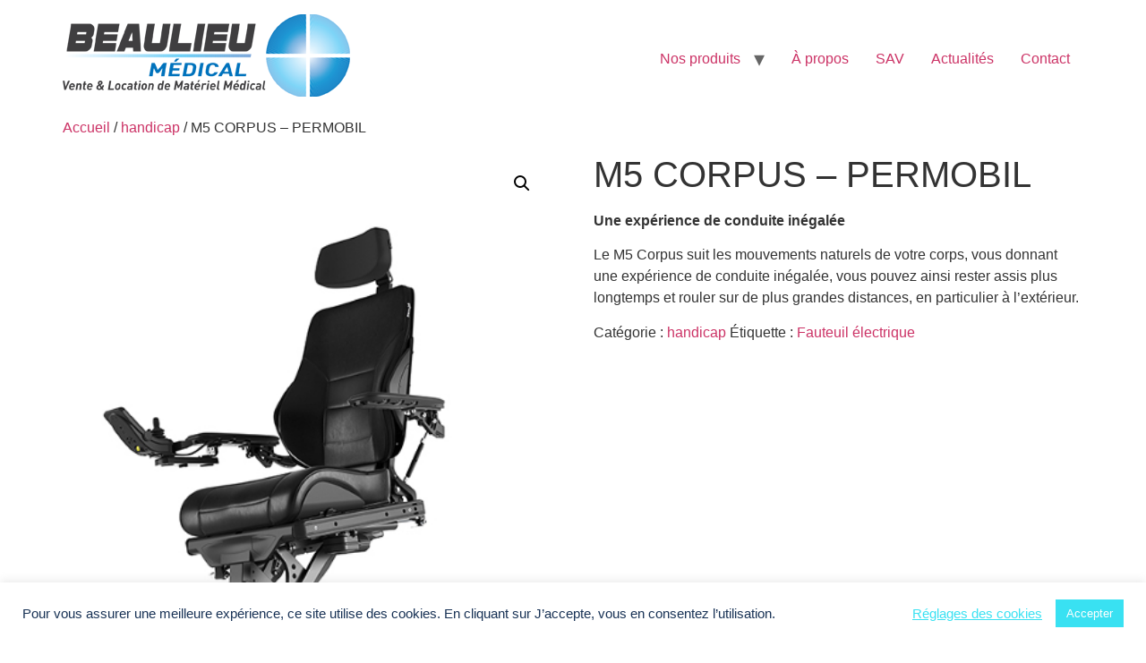

--- FILE ---
content_type: text/html; charset=UTF-8
request_url: https://beaulieu-medical.fr/produit/m5-corpus-permobil/
body_size: 13123
content:
<!doctype html>
<html lang="fr-FR">
<head>
	<meta charset="UTF-8">
	<meta name="viewport" content="width=device-width, initial-scale=1">
	<link rel="profile" href="https://gmpg.org/xfn/11">
	<title>M5 CORPUS &#8211; PERMOBIL &#8211; Beaulieu Médical &#8211; Vente et location de matériel médical à Saint-Etienne et Grenoble</title>
<meta name='robots' content='max-image-preview:large' />
<link rel='dns-prefetch' href='//www.googletagmanager.com' />
<link rel="alternate" type="application/rss+xml" title="Beaulieu Médical - Vente et location de matériel médical à Saint-Etienne et Grenoble &raquo; Flux" href="https://beaulieu-medical.fr/feed/" />
<link rel="alternate" type="application/rss+xml" title="Beaulieu Médical - Vente et location de matériel médical à Saint-Etienne et Grenoble &raquo; Flux des commentaires" href="https://beaulieu-medical.fr/comments/feed/" />
<script>
window._wpemojiSettings = {"baseUrl":"https:\/\/s.w.org\/images\/core\/emoji\/15.0.3\/72x72\/","ext":".png","svgUrl":"https:\/\/s.w.org\/images\/core\/emoji\/15.0.3\/svg\/","svgExt":".svg","source":{"concatemoji":"https:\/\/beaulieu-medical.fr\/wp-includes\/js\/wp-emoji-release.min.js?ver=6.5.7"}};
/*! This file is auto-generated */
!function(i,n){var o,s,e;function c(e){try{var t={supportTests:e,timestamp:(new Date).valueOf()};sessionStorage.setItem(o,JSON.stringify(t))}catch(e){}}function p(e,t,n){e.clearRect(0,0,e.canvas.width,e.canvas.height),e.fillText(t,0,0);var t=new Uint32Array(e.getImageData(0,0,e.canvas.width,e.canvas.height).data),r=(e.clearRect(0,0,e.canvas.width,e.canvas.height),e.fillText(n,0,0),new Uint32Array(e.getImageData(0,0,e.canvas.width,e.canvas.height).data));return t.every(function(e,t){return e===r[t]})}function u(e,t,n){switch(t){case"flag":return n(e,"\ud83c\udff3\ufe0f\u200d\u26a7\ufe0f","\ud83c\udff3\ufe0f\u200b\u26a7\ufe0f")?!1:!n(e,"\ud83c\uddfa\ud83c\uddf3","\ud83c\uddfa\u200b\ud83c\uddf3")&&!n(e,"\ud83c\udff4\udb40\udc67\udb40\udc62\udb40\udc65\udb40\udc6e\udb40\udc67\udb40\udc7f","\ud83c\udff4\u200b\udb40\udc67\u200b\udb40\udc62\u200b\udb40\udc65\u200b\udb40\udc6e\u200b\udb40\udc67\u200b\udb40\udc7f");case"emoji":return!n(e,"\ud83d\udc26\u200d\u2b1b","\ud83d\udc26\u200b\u2b1b")}return!1}function f(e,t,n){var r="undefined"!=typeof WorkerGlobalScope&&self instanceof WorkerGlobalScope?new OffscreenCanvas(300,150):i.createElement("canvas"),a=r.getContext("2d",{willReadFrequently:!0}),o=(a.textBaseline="top",a.font="600 32px Arial",{});return e.forEach(function(e){o[e]=t(a,e,n)}),o}function t(e){var t=i.createElement("script");t.src=e,t.defer=!0,i.head.appendChild(t)}"undefined"!=typeof Promise&&(o="wpEmojiSettingsSupports",s=["flag","emoji"],n.supports={everything:!0,everythingExceptFlag:!0},e=new Promise(function(e){i.addEventListener("DOMContentLoaded",e,{once:!0})}),new Promise(function(t){var n=function(){try{var e=JSON.parse(sessionStorage.getItem(o));if("object"==typeof e&&"number"==typeof e.timestamp&&(new Date).valueOf()<e.timestamp+604800&&"object"==typeof e.supportTests)return e.supportTests}catch(e){}return null}();if(!n){if("undefined"!=typeof Worker&&"undefined"!=typeof OffscreenCanvas&&"undefined"!=typeof URL&&URL.createObjectURL&&"undefined"!=typeof Blob)try{var e="postMessage("+f.toString()+"("+[JSON.stringify(s),u.toString(),p.toString()].join(",")+"));",r=new Blob([e],{type:"text/javascript"}),a=new Worker(URL.createObjectURL(r),{name:"wpTestEmojiSupports"});return void(a.onmessage=function(e){c(n=e.data),a.terminate(),t(n)})}catch(e){}c(n=f(s,u,p))}t(n)}).then(function(e){for(var t in e)n.supports[t]=e[t],n.supports.everything=n.supports.everything&&n.supports[t],"flag"!==t&&(n.supports.everythingExceptFlag=n.supports.everythingExceptFlag&&n.supports[t]);n.supports.everythingExceptFlag=n.supports.everythingExceptFlag&&!n.supports.flag,n.DOMReady=!1,n.readyCallback=function(){n.DOMReady=!0}}).then(function(){return e}).then(function(){var e;n.supports.everything||(n.readyCallback(),(e=n.source||{}).concatemoji?t(e.concatemoji):e.wpemoji&&e.twemoji&&(t(e.twemoji),t(e.wpemoji)))}))}((window,document),window._wpemojiSettings);
</script>
<style id='wp-emoji-styles-inline-css'>

	img.wp-smiley, img.emoji {
		display: inline !important;
		border: none !important;
		box-shadow: none !important;
		height: 1em !important;
		width: 1em !important;
		margin: 0 0.07em !important;
		vertical-align: -0.1em !important;
		background: none !important;
		padding: 0 !important;
	}
</style>
<link rel='stylesheet' id='wp-block-library-css' href='https://beaulieu-medical.fr/wp-includes/css/dist/block-library/style.min.css?ver=6.5.7' media='all' />
<style id='classic-theme-styles-inline-css'>
/*! This file is auto-generated */
.wp-block-button__link{color:#fff;background-color:#32373c;border-radius:9999px;box-shadow:none;text-decoration:none;padding:calc(.667em + 2px) calc(1.333em + 2px);font-size:1.125em}.wp-block-file__button{background:#32373c;color:#fff;text-decoration:none}
</style>
<style id='global-styles-inline-css'>
body{--wp--preset--color--black: #000000;--wp--preset--color--cyan-bluish-gray: #abb8c3;--wp--preset--color--white: #ffffff;--wp--preset--color--pale-pink: #f78da7;--wp--preset--color--vivid-red: #cf2e2e;--wp--preset--color--luminous-vivid-orange: #ff6900;--wp--preset--color--luminous-vivid-amber: #fcb900;--wp--preset--color--light-green-cyan: #7bdcb5;--wp--preset--color--vivid-green-cyan: #00d084;--wp--preset--color--pale-cyan-blue: #8ed1fc;--wp--preset--color--vivid-cyan-blue: #0693e3;--wp--preset--color--vivid-purple: #9b51e0;--wp--preset--gradient--vivid-cyan-blue-to-vivid-purple: linear-gradient(135deg,rgba(6,147,227,1) 0%,rgb(155,81,224) 100%);--wp--preset--gradient--light-green-cyan-to-vivid-green-cyan: linear-gradient(135deg,rgb(122,220,180) 0%,rgb(0,208,130) 100%);--wp--preset--gradient--luminous-vivid-amber-to-luminous-vivid-orange: linear-gradient(135deg,rgba(252,185,0,1) 0%,rgba(255,105,0,1) 100%);--wp--preset--gradient--luminous-vivid-orange-to-vivid-red: linear-gradient(135deg,rgba(255,105,0,1) 0%,rgb(207,46,46) 100%);--wp--preset--gradient--very-light-gray-to-cyan-bluish-gray: linear-gradient(135deg,rgb(238,238,238) 0%,rgb(169,184,195) 100%);--wp--preset--gradient--cool-to-warm-spectrum: linear-gradient(135deg,rgb(74,234,220) 0%,rgb(151,120,209) 20%,rgb(207,42,186) 40%,rgb(238,44,130) 60%,rgb(251,105,98) 80%,rgb(254,248,76) 100%);--wp--preset--gradient--blush-light-purple: linear-gradient(135deg,rgb(255,206,236) 0%,rgb(152,150,240) 100%);--wp--preset--gradient--blush-bordeaux: linear-gradient(135deg,rgb(254,205,165) 0%,rgb(254,45,45) 50%,rgb(107,0,62) 100%);--wp--preset--gradient--luminous-dusk: linear-gradient(135deg,rgb(255,203,112) 0%,rgb(199,81,192) 50%,rgb(65,88,208) 100%);--wp--preset--gradient--pale-ocean: linear-gradient(135deg,rgb(255,245,203) 0%,rgb(182,227,212) 50%,rgb(51,167,181) 100%);--wp--preset--gradient--electric-grass: linear-gradient(135deg,rgb(202,248,128) 0%,rgb(113,206,126) 100%);--wp--preset--gradient--midnight: linear-gradient(135deg,rgb(2,3,129) 0%,rgb(40,116,252) 100%);--wp--preset--font-size--small: 13px;--wp--preset--font-size--medium: 20px;--wp--preset--font-size--large: 36px;--wp--preset--font-size--x-large: 42px;--wp--preset--spacing--20: 0.44rem;--wp--preset--spacing--30: 0.67rem;--wp--preset--spacing--40: 1rem;--wp--preset--spacing--50: 1.5rem;--wp--preset--spacing--60: 2.25rem;--wp--preset--spacing--70: 3.38rem;--wp--preset--spacing--80: 5.06rem;--wp--preset--shadow--natural: 6px 6px 9px rgba(0, 0, 0, 0.2);--wp--preset--shadow--deep: 12px 12px 50px rgba(0, 0, 0, 0.4);--wp--preset--shadow--sharp: 6px 6px 0px rgba(0, 0, 0, 0.2);--wp--preset--shadow--outlined: 6px 6px 0px -3px rgba(255, 255, 255, 1), 6px 6px rgba(0, 0, 0, 1);--wp--preset--shadow--crisp: 6px 6px 0px rgba(0, 0, 0, 1);}:where(.is-layout-flex){gap: 0.5em;}:where(.is-layout-grid){gap: 0.5em;}body .is-layout-flex{display: flex;}body .is-layout-flex{flex-wrap: wrap;align-items: center;}body .is-layout-flex > *{margin: 0;}body .is-layout-grid{display: grid;}body .is-layout-grid > *{margin: 0;}:where(.wp-block-columns.is-layout-flex){gap: 2em;}:where(.wp-block-columns.is-layout-grid){gap: 2em;}:where(.wp-block-post-template.is-layout-flex){gap: 1.25em;}:where(.wp-block-post-template.is-layout-grid){gap: 1.25em;}.has-black-color{color: var(--wp--preset--color--black) !important;}.has-cyan-bluish-gray-color{color: var(--wp--preset--color--cyan-bluish-gray) !important;}.has-white-color{color: var(--wp--preset--color--white) !important;}.has-pale-pink-color{color: var(--wp--preset--color--pale-pink) !important;}.has-vivid-red-color{color: var(--wp--preset--color--vivid-red) !important;}.has-luminous-vivid-orange-color{color: var(--wp--preset--color--luminous-vivid-orange) !important;}.has-luminous-vivid-amber-color{color: var(--wp--preset--color--luminous-vivid-amber) !important;}.has-light-green-cyan-color{color: var(--wp--preset--color--light-green-cyan) !important;}.has-vivid-green-cyan-color{color: var(--wp--preset--color--vivid-green-cyan) !important;}.has-pale-cyan-blue-color{color: var(--wp--preset--color--pale-cyan-blue) !important;}.has-vivid-cyan-blue-color{color: var(--wp--preset--color--vivid-cyan-blue) !important;}.has-vivid-purple-color{color: var(--wp--preset--color--vivid-purple) !important;}.has-black-background-color{background-color: var(--wp--preset--color--black) !important;}.has-cyan-bluish-gray-background-color{background-color: var(--wp--preset--color--cyan-bluish-gray) !important;}.has-white-background-color{background-color: var(--wp--preset--color--white) !important;}.has-pale-pink-background-color{background-color: var(--wp--preset--color--pale-pink) !important;}.has-vivid-red-background-color{background-color: var(--wp--preset--color--vivid-red) !important;}.has-luminous-vivid-orange-background-color{background-color: var(--wp--preset--color--luminous-vivid-orange) !important;}.has-luminous-vivid-amber-background-color{background-color: var(--wp--preset--color--luminous-vivid-amber) !important;}.has-light-green-cyan-background-color{background-color: var(--wp--preset--color--light-green-cyan) !important;}.has-vivid-green-cyan-background-color{background-color: var(--wp--preset--color--vivid-green-cyan) !important;}.has-pale-cyan-blue-background-color{background-color: var(--wp--preset--color--pale-cyan-blue) !important;}.has-vivid-cyan-blue-background-color{background-color: var(--wp--preset--color--vivid-cyan-blue) !important;}.has-vivid-purple-background-color{background-color: var(--wp--preset--color--vivid-purple) !important;}.has-black-border-color{border-color: var(--wp--preset--color--black) !important;}.has-cyan-bluish-gray-border-color{border-color: var(--wp--preset--color--cyan-bluish-gray) !important;}.has-white-border-color{border-color: var(--wp--preset--color--white) !important;}.has-pale-pink-border-color{border-color: var(--wp--preset--color--pale-pink) !important;}.has-vivid-red-border-color{border-color: var(--wp--preset--color--vivid-red) !important;}.has-luminous-vivid-orange-border-color{border-color: var(--wp--preset--color--luminous-vivid-orange) !important;}.has-luminous-vivid-amber-border-color{border-color: var(--wp--preset--color--luminous-vivid-amber) !important;}.has-light-green-cyan-border-color{border-color: var(--wp--preset--color--light-green-cyan) !important;}.has-vivid-green-cyan-border-color{border-color: var(--wp--preset--color--vivid-green-cyan) !important;}.has-pale-cyan-blue-border-color{border-color: var(--wp--preset--color--pale-cyan-blue) !important;}.has-vivid-cyan-blue-border-color{border-color: var(--wp--preset--color--vivid-cyan-blue) !important;}.has-vivid-purple-border-color{border-color: var(--wp--preset--color--vivid-purple) !important;}.has-vivid-cyan-blue-to-vivid-purple-gradient-background{background: var(--wp--preset--gradient--vivid-cyan-blue-to-vivid-purple) !important;}.has-light-green-cyan-to-vivid-green-cyan-gradient-background{background: var(--wp--preset--gradient--light-green-cyan-to-vivid-green-cyan) !important;}.has-luminous-vivid-amber-to-luminous-vivid-orange-gradient-background{background: var(--wp--preset--gradient--luminous-vivid-amber-to-luminous-vivid-orange) !important;}.has-luminous-vivid-orange-to-vivid-red-gradient-background{background: var(--wp--preset--gradient--luminous-vivid-orange-to-vivid-red) !important;}.has-very-light-gray-to-cyan-bluish-gray-gradient-background{background: var(--wp--preset--gradient--very-light-gray-to-cyan-bluish-gray) !important;}.has-cool-to-warm-spectrum-gradient-background{background: var(--wp--preset--gradient--cool-to-warm-spectrum) !important;}.has-blush-light-purple-gradient-background{background: var(--wp--preset--gradient--blush-light-purple) !important;}.has-blush-bordeaux-gradient-background{background: var(--wp--preset--gradient--blush-bordeaux) !important;}.has-luminous-dusk-gradient-background{background: var(--wp--preset--gradient--luminous-dusk) !important;}.has-pale-ocean-gradient-background{background: var(--wp--preset--gradient--pale-ocean) !important;}.has-electric-grass-gradient-background{background: var(--wp--preset--gradient--electric-grass) !important;}.has-midnight-gradient-background{background: var(--wp--preset--gradient--midnight) !important;}.has-small-font-size{font-size: var(--wp--preset--font-size--small) !important;}.has-medium-font-size{font-size: var(--wp--preset--font-size--medium) !important;}.has-large-font-size{font-size: var(--wp--preset--font-size--large) !important;}.has-x-large-font-size{font-size: var(--wp--preset--font-size--x-large) !important;}
.wp-block-navigation a:where(:not(.wp-element-button)){color: inherit;}
:where(.wp-block-post-template.is-layout-flex){gap: 1.25em;}:where(.wp-block-post-template.is-layout-grid){gap: 1.25em;}
:where(.wp-block-columns.is-layout-flex){gap: 2em;}:where(.wp-block-columns.is-layout-grid){gap: 2em;}
.wp-block-pullquote{font-size: 1.5em;line-height: 1.6;}
</style>
<link rel='stylesheet' id='cookie-law-info-css' href='https://beaulieu-medical.fr/wp-content/plugins/cookie-law-info/legacy/public/css/cookie-law-info-public.css?ver=3.2.4' media='all' />
<link rel='stylesheet' id='cookie-law-info-gdpr-css' href='https://beaulieu-medical.fr/wp-content/plugins/cookie-law-info/legacy/public/css/cookie-law-info-gdpr.css?ver=3.2.4' media='all' />
<link rel='stylesheet' id='photoswipe-css' href='https://beaulieu-medical.fr/wp-content/plugins/woocommerce/assets/css/photoswipe/photoswipe.min.css?ver=9.0.3' media='all' />
<link rel='stylesheet' id='photoswipe-default-skin-css' href='https://beaulieu-medical.fr/wp-content/plugins/woocommerce/assets/css/photoswipe/default-skin/default-skin.min.css?ver=9.0.3' media='all' />
<link rel='stylesheet' id='woocommerce-layout-css' href='https://beaulieu-medical.fr/wp-content/plugins/woocommerce/assets/css/woocommerce-layout.css?ver=9.0.3' media='all' />
<link rel='stylesheet' id='woocommerce-smallscreen-css' href='https://beaulieu-medical.fr/wp-content/plugins/woocommerce/assets/css/woocommerce-smallscreen.css?ver=9.0.3' media='only screen and (max-width: 768px)' />
<link rel='stylesheet' id='woocommerce-general-css' href='https://beaulieu-medical.fr/wp-content/plugins/woocommerce/assets/css/woocommerce.css?ver=9.0.3' media='all' />
<style id='woocommerce-inline-inline-css'>
.woocommerce form .form-row .required { visibility: visible; }
</style>
<link rel='stylesheet' id='aws-style-css' href='https://beaulieu-medical.fr/wp-content/plugins/advanced-woo-search/assets/css/common.min.css?ver=3.09' media='all' />
<link rel='stylesheet' id='hello-elementor-css' href='https://beaulieu-medical.fr/wp-content/themes/hello-elementor/style.min.css?ver=3.1.0' media='all' />
<link rel='stylesheet' id='hello-elementor-theme-style-css' href='https://beaulieu-medical.fr/wp-content/themes/hello-elementor/theme.min.css?ver=3.1.0' media='all' />
<link rel='stylesheet' id='hello-elementor-header-footer-css' href='https://beaulieu-medical.fr/wp-content/themes/hello-elementor/header-footer.min.css?ver=3.1.0' media='all' />
<script src="https://beaulieu-medical.fr/wp-includes/js/jquery/jquery.min.js?ver=3.7.1" id="jquery-core-js"></script>
<script src="https://beaulieu-medical.fr/wp-includes/js/jquery/jquery-migrate.min.js?ver=3.4.1" id="jquery-migrate-js"></script>
<script id="cookie-law-info-js-extra">
var Cli_Data = {"nn_cookie_ids":["elementor","cookielawinfo-checkbox-advertisement","_ga","_gid","_gat_gtag_UA_97692190_8"],"cookielist":[],"non_necessary_cookies":{"analytics":["_ga","_gid","_gat_gtag_UA_97692190_8"]},"ccpaEnabled":"","ccpaRegionBased":"","ccpaBarEnabled":"","strictlyEnabled":["necessary","obligatoire"],"ccpaType":"gdpr","js_blocking":"1","custom_integration":"","triggerDomRefresh":"","secure_cookies":""};
var cli_cookiebar_settings = {"animate_speed_hide":"500","animate_speed_show":"500","background":"#FFF","border":"#b1a6a6c2","border_on":"","button_1_button_colour":"#39e1f2","button_1_button_hover":"#2eb4c2","button_1_link_colour":"#fff","button_1_as_button":"1","button_1_new_win":"","button_2_button_colour":"#333","button_2_button_hover":"#292929","button_2_link_colour":"#444","button_2_as_button":"","button_2_hidebar":"","button_3_button_colour":"#dedfe0","button_3_button_hover":"#b2b2b3","button_3_link_colour":"#39e1f2","button_3_as_button":"1","button_3_new_win":"","button_4_button_colour":"#dedfe0","button_4_button_hover":"#b2b2b3","button_4_link_colour":"#39e1f2","button_4_as_button":"","button_7_button_colour":"#39e1f2","button_7_button_hover":"#2eb4c2","button_7_link_colour":"#fff","button_7_as_button":"1","button_7_new_win":"","font_family":"inherit","header_fix":"","notify_animate_hide":"1","notify_animate_show":"","notify_div_id":"#cookie-law-info-bar","notify_position_horizontal":"right","notify_position_vertical":"bottom","scroll_close":"","scroll_close_reload":"","accept_close_reload":"","reject_close_reload":"","showagain_tab":"","showagain_background":"#fff","showagain_border":"#000","showagain_div_id":"#cookie-law-info-again","showagain_x_position":"100px","text":"#183255","show_once_yn":"","show_once":"10000","logging_on":"","as_popup":"","popup_overlay":"1","bar_heading_text":"","cookie_bar_as":"banner","popup_showagain_position":"bottom-right","widget_position":"left"};
var log_object = {"ajax_url":"https:\/\/beaulieu-medical.fr\/wp-admin\/admin-ajax.php"};
</script>
<script src="https://beaulieu-medical.fr/wp-content/plugins/cookie-law-info/legacy/public/js/cookie-law-info-public.js?ver=3.2.4" id="cookie-law-info-js"></script>
<script src="https://beaulieu-medical.fr/wp-content/plugins/woocommerce/assets/js/jquery-blockui/jquery.blockUI.min.js?ver=2.7.0-wc.9.0.3" id="jquery-blockui-js" defer data-wp-strategy="defer"></script>
<script id="wc-add-to-cart-js-extra">
var wc_add_to_cart_params = {"ajax_url":"\/wp-admin\/admin-ajax.php","wc_ajax_url":"\/?wc-ajax=%%endpoint%%","i18n_view_cart":"Voir le panier","cart_url":"https:\/\/beaulieu-medical.fr","is_cart":"","cart_redirect_after_add":"no"};
</script>
<script src="https://beaulieu-medical.fr/wp-content/plugins/woocommerce/assets/js/frontend/add-to-cart.min.js?ver=9.0.3" id="wc-add-to-cart-js" defer data-wp-strategy="defer"></script>
<script src="https://beaulieu-medical.fr/wp-content/plugins/woocommerce/assets/js/zoom/jquery.zoom.min.js?ver=1.7.21-wc.9.0.3" id="zoom-js" defer data-wp-strategy="defer"></script>
<script src="https://beaulieu-medical.fr/wp-content/plugins/woocommerce/assets/js/flexslider/jquery.flexslider.min.js?ver=2.7.2-wc.9.0.3" id="flexslider-js" defer data-wp-strategy="defer"></script>
<script src="https://beaulieu-medical.fr/wp-content/plugins/woocommerce/assets/js/photoswipe/photoswipe.min.js?ver=4.1.1-wc.9.0.3" id="photoswipe-js" defer data-wp-strategy="defer"></script>
<script src="https://beaulieu-medical.fr/wp-content/plugins/woocommerce/assets/js/photoswipe/photoswipe-ui-default.min.js?ver=4.1.1-wc.9.0.3" id="photoswipe-ui-default-js" defer data-wp-strategy="defer"></script>
<script id="wc-single-product-js-extra">
var wc_single_product_params = {"i18n_required_rating_text":"Veuillez s\u00e9lectionner une note","review_rating_required":"yes","flexslider":{"rtl":false,"animation":"slide","smoothHeight":true,"directionNav":false,"controlNav":"thumbnails","slideshow":false,"animationSpeed":500,"animationLoop":false,"allowOneSlide":false},"zoom_enabled":"1","zoom_options":[],"photoswipe_enabled":"1","photoswipe_options":{"shareEl":false,"closeOnScroll":false,"history":false,"hideAnimationDuration":0,"showAnimationDuration":0},"flexslider_enabled":"1"};
</script>
<script src="https://beaulieu-medical.fr/wp-content/plugins/woocommerce/assets/js/frontend/single-product.min.js?ver=9.0.3" id="wc-single-product-js" defer data-wp-strategy="defer"></script>
<script src="https://beaulieu-medical.fr/wp-content/plugins/woocommerce/assets/js/js-cookie/js.cookie.min.js?ver=2.1.4-wc.9.0.3" id="js-cookie-js" defer data-wp-strategy="defer"></script>
<script id="woocommerce-js-extra">
var woocommerce_params = {"ajax_url":"\/wp-admin\/admin-ajax.php","wc_ajax_url":"\/?wc-ajax=%%endpoint%%"};
</script>
<script src="https://beaulieu-medical.fr/wp-content/plugins/woocommerce/assets/js/frontend/woocommerce.min.js?ver=9.0.3" id="woocommerce-js" defer data-wp-strategy="defer"></script>

<!-- Extrait de code de la balise Google (gtag.js) ajouté par Site Kit -->

<!-- Extrait Google Analytics ajouté par Site Kit -->
<script src="https://www.googletagmanager.com/gtag/js?id=G-Q1HENT0B49" id="google_gtagjs-js" async></script>
<script id="google_gtagjs-js-after">
window.dataLayer = window.dataLayer || [];function gtag(){dataLayer.push(arguments);}
gtag("set","linker",{"domains":["beaulieu-medical.fr"]});
gtag("js", new Date());
gtag("set", "developer_id.dZTNiMT", true);
gtag("config", "G-Q1HENT0B49");
</script>

<!-- Extrait de code de la balise Google de fin (gtag.js) ajouté par Site Kit -->
<link rel="https://api.w.org/" href="https://beaulieu-medical.fr/wp-json/" /><link rel="alternate" type="application/json" href="https://beaulieu-medical.fr/wp-json/wp/v2/product/916" /><link rel="EditURI" type="application/rsd+xml" title="RSD" href="https://beaulieu-medical.fr/xmlrpc.php?rsd" />
<meta name="generator" content="WordPress 6.5.7" />
<meta name="generator" content="WooCommerce 9.0.3" />
<link rel="canonical" href="https://beaulieu-medical.fr/produit/m5-corpus-permobil/" />
<link rel='shortlink' href='https://beaulieu-medical.fr/?p=916' />
<link rel="alternate" type="application/json+oembed" href="https://beaulieu-medical.fr/wp-json/oembed/1.0/embed?url=https%3A%2F%2Fbeaulieu-medical.fr%2Fproduit%2Fm5-corpus-permobil%2F" />
<link rel="alternate" type="text/xml+oembed" href="https://beaulieu-medical.fr/wp-json/oembed/1.0/embed?url=https%3A%2F%2Fbeaulieu-medical.fr%2Fproduit%2Fm5-corpus-permobil%2F&#038;format=xml" />
<meta name="generator" content="Site Kit by Google 1.129.1" /><meta name="description" content="Une expérience de conduite inégalée

Le M5 Corpus suit les mouvements naturels de votre corps, vous donnant une expérience de conduite inégalée, vous pouvez ainsi rester assis plus longtemps et rouler sur de plus grandes distances, en particulier à l’extérieur.">
	<noscript><style>.woocommerce-product-gallery{ opacity: 1 !important; }</style></noscript>
	<meta name="generator" content="Elementor 3.29.2; features: additional_custom_breakpoints, e_local_google_fonts; settings: css_print_method-external, google_font-enabled, font_display-auto">
			<style>
				.e-con.e-parent:nth-of-type(n+4):not(.e-lazyloaded):not(.e-no-lazyload),
				.e-con.e-parent:nth-of-type(n+4):not(.e-lazyloaded):not(.e-no-lazyload) * {
					background-image: none !important;
				}
				@media screen and (max-height: 1024px) {
					.e-con.e-parent:nth-of-type(n+3):not(.e-lazyloaded):not(.e-no-lazyload),
					.e-con.e-parent:nth-of-type(n+3):not(.e-lazyloaded):not(.e-no-lazyload) * {
						background-image: none !important;
					}
				}
				@media screen and (max-height: 640px) {
					.e-con.e-parent:nth-of-type(n+2):not(.e-lazyloaded):not(.e-no-lazyload),
					.e-con.e-parent:nth-of-type(n+2):not(.e-lazyloaded):not(.e-no-lazyload) * {
						background-image: none !important;
					}
				}
			</style>
			<link rel="icon" href="https://beaulieu-medical.fr/wp-content/uploads/2020/06/logo-beaulieu-medical-e1592913512296-64x63.png" sizes="32x32" />
<link rel="icon" href="https://beaulieu-medical.fr/wp-content/uploads/2020/06/logo-beaulieu-medical-e1592913512296.png" sizes="192x192" />
<link rel="apple-touch-icon" href="https://beaulieu-medical.fr/wp-content/uploads/2020/06/logo-beaulieu-medical-e1592913512296.png" />
<meta name="msapplication-TileImage" content="https://beaulieu-medical.fr/wp-content/uploads/2020/06/logo-beaulieu-medical-e1592913512296.png" />
</head>
<body class="product-template-default single single-product postid-916 wp-custom-logo theme-hello-elementor woocommerce woocommerce-page woocommerce-no-js elementor-default elementor-kit-197">


<a class="skip-link screen-reader-text" href="#content">Aller au contenu</a>


<header id="site-header" class="site-header">

	<div class="site-branding">
		<a href="https://beaulieu-medical.fr/" class="custom-logo-link" rel="home"><img width="321" height="92" src="https://beaulieu-medical.fr/wp-content/uploads/2019/12/cropped-logo-beaulieu-medical.png" class="custom-logo" alt="Beaulieu Médical &#8211; Vente et location de matériel médical à Saint-Etienne et Grenoble" decoding="async" srcset="https://beaulieu-medical.fr/wp-content/uploads/2019/12/cropped-logo-beaulieu-medical.png 321w, https://beaulieu-medical.fr/wp-content/uploads/2019/12/cropped-logo-beaulieu-medical-64x18.png 64w, https://beaulieu-medical.fr/wp-content/uploads/2019/12/cropped-logo-beaulieu-medical-300x86.png 300w" sizes="(max-width: 321px) 100vw, 321px" /></a>	</div>

			<nav class="site-navigation" aria-label="Main menu">
			<ul id="menu-menu-1" class="menu"><li id="menu-item-174" class="menu-item menu-item-type-custom menu-item-object-custom menu-item-has-children menu-item-174"><a href="#">Nos produits</a>
<ul class="sub-menu">
	<li id="menu-item-1038" class="menu-item menu-item-type-post_type menu-item-object-page menu-item-1038"><a href="https://beaulieu-medical.fr/nos-produits/handicap/">Handicap</a></li>
	<li id="menu-item-433" class="menu-item menu-item-type-post_type menu-item-object-page menu-item-433"><a href="https://beaulieu-medical.fr/nos-produits/professionnel/">Professionnel</a></li>
	<li id="menu-item-446" class="menu-item menu-item-type-post_type menu-item-object-page menu-item-446"><a href="https://beaulieu-medical.fr/nos-produits/vie-quotidienne/">Vie quotidienne</a></li>
	<li id="menu-item-463" class="menu-item menu-item-type-post_type menu-item-object-page menu-item-463"><a href="https://beaulieu-medical.fr/nos-produits/location-materiel-medical/">Location matériel medical</a></li>
	<li id="menu-item-555" class="menu-item menu-item-type-post_type menu-item-object-page menu-item-555"><a href="https://beaulieu-medical.fr/nos-produits/orthopedie/">Orthopédie</a></li>
</ul>
</li>
<li id="menu-item-36" class="menu-item menu-item-type-post_type menu-item-object-page menu-item-36"><a href="https://beaulieu-medical.fr/a-propos/">À propos</a></li>
<li id="menu-item-157" class="menu-item menu-item-type-post_type menu-item-object-page menu-item-157"><a href="https://beaulieu-medical.fr/sav/">SAV</a></li>
<li id="menu-item-35" class="menu-item menu-item-type-post_type menu-item-object-page menu-item-35"><a href="https://beaulieu-medical.fr/actualites/">Actualités</a></li>
<li id="menu-item-34" class="menu-item menu-item-type-post_type menu-item-object-page menu-item-34"><a href="https://beaulieu-medical.fr/contact/">Contact</a></li>
</ul>		</nav>
	</header>

	<div id="primary" class="content-area"><main id="main" class="site-main" role="main"><nav class="woocommerce-breadcrumb" aria-label="Breadcrumb"><a href="https://beaulieu-medical.fr">Accueil</a>&nbsp;&#47;&nbsp;<a href="https://beaulieu-medical.fr/categorie-produit/handicap/">handicap</a>&nbsp;&#47;&nbsp;M5 CORPUS &#8211; PERMOBIL</nav>
					
			<div class="woocommerce-notices-wrapper"></div><div id="product-916" class="product type-product post-916 status-publish first instock product_cat-handicap product_tag-fauteuil-electrique has-post-thumbnail shipping-taxable product-type-simple">

	<div class="woocommerce-product-gallery woocommerce-product-gallery--with-images woocommerce-product-gallery--columns-4 images" data-columns="4" style="opacity: 0; transition: opacity .25s ease-in-out;">
	<div class="woocommerce-product-gallery__wrapper">
		<div data-thumb="https://beaulieu-medical.fr/wp-content/uploads/2020/04/M5-corpus-fauteuil-electrique-100x100.png" data-thumb-alt="" class="woocommerce-product-gallery__image"><a href="https://beaulieu-medical.fr/wp-content/uploads/2020/04/M5-corpus-fauteuil-electrique.png"><img fetchpriority="high" width="404" height="568" src="https://beaulieu-medical.fr/wp-content/uploads/2020/04/M5-corpus-fauteuil-electrique.png" class="wp-post-image" alt="" title="M5 corpus-fauteuil electrique" data-caption="" data-src="https://beaulieu-medical.fr/wp-content/uploads/2020/04/M5-corpus-fauteuil-electrique.png" data-large_image="https://beaulieu-medical.fr/wp-content/uploads/2020/04/M5-corpus-fauteuil-electrique.png" data-large_image_width="404" data-large_image_height="568" decoding="async" srcset="https://beaulieu-medical.fr/wp-content/uploads/2020/04/M5-corpus-fauteuil-electrique.png 404w, https://beaulieu-medical.fr/wp-content/uploads/2020/04/M5-corpus-fauteuil-electrique-64x90.png 64w, https://beaulieu-medical.fr/wp-content/uploads/2020/04/M5-corpus-fauteuil-electrique-213x300.png 213w" sizes="(max-width: 404px) 100vw, 404px" /></a></div>	</div>
</div>

	<div class="summary entry-summary">
		<h1 class="product_title entry-title">M5 CORPUS &#8211; PERMOBIL</h1><p class="price"></p>
<div class="woocommerce-product-details__short-description">
	<p><strong>Une expérience de conduite inégalée</strong></p>
<p>Le M5 Corpus suit les mouvements naturels de votre corps, vous donnant une expérience de conduite inégalée, vous pouvez ainsi rester assis plus longtemps et rouler sur de plus grandes distances, en particulier à l’extérieur.</p>
</div>
<div class="product_meta">

	
	
	<span class="posted_in">Catégorie : <a href="https://beaulieu-medical.fr/categorie-produit/handicap/" rel="tag">handicap</a></span>
	<span class="tagged_as">Étiquette : <a href="https://beaulieu-medical.fr/etiquette-produit/fauteuil-electrique/" rel="tag">Fauteuil électrique</a></span>
	
</div>
	</div>

	
	<div class="woocommerce-tabs wc-tabs-wrapper">
		<ul class="tabs wc-tabs" role="tablist">
							<li class="description_tab" id="tab-title-description" role="tab" aria-controls="tab-description">
					<a href="#tab-description">
						Description					</a>
				</li>
					</ul>
					<div class="woocommerce-Tabs-panel woocommerce-Tabs-panel--description panel entry-content wc-tab" id="tab-description" role="tabpanel" aria-labelledby="tab-title-description">
				
	<h2>Description</h2>

<div class="elementor-element elementor-element-a897523 elementor-widget elementor-widget-text-editor" data-id="a897523" data-element_type="widget" data-widget_type="text-editor.default">
<div class="elementor-widget-container">
<div class="elementor-text-editor elementor-clearfix">
<h3><strong>Une expérience de conduite inégalée</strong></h3>
</div>
</div>
</div>
<div class="elementor-element elementor-element-e703c89 elementor-widget elementor-widget-text-editor" data-id="e703c89" data-element_type="widget" data-widget_type="text-editor.default">
<div class="elementor-widget-container">
<div class="elementor-text-editor elementor-clearfix">
<p>Le M5 Corpus suit les mouvements naturels de votre corps, vous donnant une expérience de conduite inégalée, vous pouvez ainsi rester assis plus longtemps et rouler sur de plus grandes distances, en particulier à l’extérieur.</p>
</div>
<p>Avec les suspensions <em>Agile </em>sur chacune des roues, il établit de nouvelles normes de confort pour les fauteuils roulants à 6 roues, apportant stabilité et adhérence dans les pentes comme sur un sol irrégulier. Cette stabilité signifie que vous pouvez conduire tout en étant lifté au maximum.<br />
Le système d’assise Corpus est entièrement personnalisable et prévu pour aider à réduire le risque de développer des escarres. Avec la possibilité de combiner cinq fonctions d’assise électriques, couplées avec trois mémoires d’assise programmables, votre confort et votre bien-être sont assurés.<br />
Le confort de conduite exceptionnel du M5 vous offre plus de possibilités, surtout à l’extérieur, afin que vous puissiez oser de nouvelles expériences en toute confiance.<br />
Notre dernier manipulateur intègre infrarouge en standard et BLUETOOTH® en option, ce qui signifie que vous pouvez vous connecter à votre téléphone mobile, contrôler votre tablette ou votre PC et même vous connecter à votre environnement, par exemple contrôler le téléviseur ou allumer ou éteindre les lumières.</p>
</div>
</div>
			</div>
		
			</div>


	<section class="related products">

					<h2>Produits similaires</h2>
				
		<ul class="products columns-4">

			
					<li class="product type-product post-942 status-publish first instock product_cat-handicap product_tag-motorisation has-post-thumbnail shipping-taxable product-type-simple">
	<a href="https://beaulieu-medical.fr/produit/smartdrive-mx2-permobil/" class="woocommerce-LoopProduct-link woocommerce-loop-product__link"><img width="300" height="300" src="https://beaulieu-medical.fr/wp-content/uploads/2020/04/SMARTDRIVE-MX2-MOTORISATION-FAUTEUIL-ROULANT-300x300.jpg" class="attachment-woocommerce_thumbnail size-woocommerce_thumbnail" alt="" decoding="async" srcset="https://beaulieu-medical.fr/wp-content/uploads/2020/04/SMARTDRIVE-MX2-MOTORISATION-FAUTEUIL-ROULANT-300x300.jpg 300w, https://beaulieu-medical.fr/wp-content/uploads/2020/04/SMARTDRIVE-MX2-MOTORISATION-FAUTEUIL-ROULANT-100x100.jpg 100w, https://beaulieu-medical.fr/wp-content/uploads/2020/04/SMARTDRIVE-MX2-MOTORISATION-FAUTEUIL-ROULANT-64x64.jpg 64w, https://beaulieu-medical.fr/wp-content/uploads/2020/04/SMARTDRIVE-MX2-MOTORISATION-FAUTEUIL-ROULANT-150x150.jpg 150w, https://beaulieu-medical.fr/wp-content/uploads/2020/04/SMARTDRIVE-MX2-MOTORISATION-FAUTEUIL-ROULANT.jpg 600w" sizes="(max-width: 300px) 100vw, 300px" /><h2 class="woocommerce-loop-product__title">SMARTDRIVE MX2 &#8211; PERMOBIL</h2>
</a><a href="https://beaulieu-medical.fr/produit/smartdrive-mx2-permobil/" aria-describedby="woocommerce_loop_add_to_cart_link_describedby_942" data-quantity="1" class="button product_type_simple" data-product_id="942" data-product_sku="" aria-label="En savoir plus sur &ldquo;SMARTDRIVE MX2 - PERMOBIL&rdquo;" rel="nofollow">Lire la suite</a><span id="woocommerce_loop_add_to_cart_link_describedby_942" class="screen-reader-text">
	</span>
</li>

			
					<li class="product type-product post-938 status-publish instock product_cat-handicap product_tag-motorisation has-post-thumbnail shipping-taxable product-type-simple">
	<a href="https://beaulieu-medical.fr/produit/viamobil-alber-invacare/" class="woocommerce-LoopProduct-link woocommerce-loop-product__link"><img width="300" height="300" src="https://beaulieu-medical.fr/wp-content/uploads/2020/03/BEAULIEU-MEDICAL-Dispositif-assistance-électrique-à-la-tierce-personne-300x300.jpg" class="attachment-woocommerce_thumbnail size-woocommerce_thumbnail" alt="" decoding="async" srcset="https://beaulieu-medical.fr/wp-content/uploads/2020/03/BEAULIEU-MEDICAL-Dispositif-assistance-électrique-à-la-tierce-personne-300x300.jpg 300w, https://beaulieu-medical.fr/wp-content/uploads/2020/03/BEAULIEU-MEDICAL-Dispositif-assistance-électrique-à-la-tierce-personne-100x100.jpg 100w, https://beaulieu-medical.fr/wp-content/uploads/2020/03/BEAULIEU-MEDICAL-Dispositif-assistance-électrique-à-la-tierce-personne-64x64.jpg 64w, https://beaulieu-medical.fr/wp-content/uploads/2020/03/BEAULIEU-MEDICAL-Dispositif-assistance-électrique-à-la-tierce-personne-150x150.jpg 150w, https://beaulieu-medical.fr/wp-content/uploads/2020/03/BEAULIEU-MEDICAL-Dispositif-assistance-électrique-à-la-tierce-personne.jpg 560w" sizes="(max-width: 300px) 100vw, 300px" /><h2 class="woocommerce-loop-product__title">VIAMOBIL ALBER &#8211; INVACARE</h2>
</a><a href="https://beaulieu-medical.fr/produit/viamobil-alber-invacare/" aria-describedby="woocommerce_loop_add_to_cart_link_describedby_938" data-quantity="1" class="button product_type_simple" data-product_id="938" data-product_sku="" aria-label="En savoir plus sur &ldquo;VIAMOBIL ALBER - INVACARE&rdquo;" rel="nofollow">Lire la suite</a><span id="woocommerce_loop_add_to_cart_link_describedby_938" class="screen-reader-text">
	</span>
</li>

			
					<li class="product type-product post-930 status-publish instock product_cat-handicap product_tag-fauteuil-manuel has-post-thumbnail shipping-taxable product-type-simple">
	<a href="https://beaulieu-medical.fr/produit/helium-quickie/" class="woocommerce-LoopProduct-link woocommerce-loop-product__link"><img width="300" height="300" src="https://beaulieu-medical.fr/wp-content/uploads/2020/03/www.sunrisemedical.fr-2424313796956376-300x300.jpg" class="attachment-woocommerce_thumbnail size-woocommerce_thumbnail" alt="" decoding="async" srcset="https://beaulieu-medical.fr/wp-content/uploads/2020/03/www.sunrisemedical.fr-2424313796956376-300x300.jpg 300w, https://beaulieu-medical.fr/wp-content/uploads/2020/03/www.sunrisemedical.fr-2424313796956376-100x100.jpg 100w, https://beaulieu-medical.fr/wp-content/uploads/2020/03/www.sunrisemedical.fr-2424313796956376-600x600.jpg 600w, https://beaulieu-medical.fr/wp-content/uploads/2020/03/www.sunrisemedical.fr-2424313796956376-64x64.jpg 64w, https://beaulieu-medical.fr/wp-content/uploads/2020/03/www.sunrisemedical.fr-2424313796956376-150x150.jpg 150w, https://beaulieu-medical.fr/wp-content/uploads/2020/03/www.sunrisemedical.fr-2424313796956376.jpg 765w" sizes="(max-width: 300px) 100vw, 300px" /><h2 class="woocommerce-loop-product__title">HELIUM &#8211; QUICKIE</h2>
</a><a href="https://beaulieu-medical.fr/produit/helium-quickie/" aria-describedby="woocommerce_loop_add_to_cart_link_describedby_930" data-quantity="1" class="button product_type_simple" data-product_id="930" data-product_sku="" aria-label="En savoir plus sur &ldquo;HELIUM - QUICKIE&rdquo;" rel="nofollow">Lire la suite</a><span id="woocommerce_loop_add_to_cart_link_describedby_930" class="screen-reader-text">
	</span>
</li>

			
					<li class="product type-product post-918 status-publish last instock product_cat-handicap product_tag-fauteuil-electrique has-post-thumbnail shipping-taxable product-type-simple">
	<a href="https://beaulieu-medical.fr/produit/m3-corpus-permobil/" class="woocommerce-LoopProduct-link woocommerce-loop-product__link"><img width="300" height="300" src="https://beaulieu-medical.fr/wp-content/uploads/2020/03/unnamed-300x300.jpg" class="attachment-woocommerce_thumbnail size-woocommerce_thumbnail" alt="" decoding="async" srcset="https://beaulieu-medical.fr/wp-content/uploads/2020/03/unnamed-300x300.jpg 300w, https://beaulieu-medical.fr/wp-content/uploads/2020/03/unnamed-100x100.jpg 100w, https://beaulieu-medical.fr/wp-content/uploads/2020/03/unnamed-64x64.jpg 64w, https://beaulieu-medical.fr/wp-content/uploads/2020/03/unnamed-150x150.jpg 150w, https://beaulieu-medical.fr/wp-content/uploads/2020/03/unnamed.jpg 511w" sizes="(max-width: 300px) 100vw, 300px" /><h2 class="woocommerce-loop-product__title">M3 CORPUS &#8211; PERMOBIL</h2>
</a><a href="https://beaulieu-medical.fr/produit/m3-corpus-permobil/" aria-describedby="woocommerce_loop_add_to_cart_link_describedby_918" data-quantity="1" class="button product_type_simple" data-product_id="918" data-product_sku="" aria-label="En savoir plus sur &ldquo;M3 CORPUS - PERMOBIL&rdquo;" rel="nofollow">Lire la suite</a><span id="woocommerce_loop_add_to_cart_link_describedby_918" class="screen-reader-text">
	</span>
</li>

			
		</ul>

	</section>
	</div>


		
	</main></div>
	
<footer id="site-footer" class="site-footer">
	</footer>

<!--googleoff: all--><div id="cookie-law-info-bar" data-nosnippet="true"><span><div class="cli-bar-container cli-style-v2"><div class="cli-bar-message">Pour vous assurer une meilleure expérience, ce site utilise des cookies. En cliquant sur J’accepte, vous en consentez l’utilisation.</div><div class="cli-bar-btn_container"><a role='button' class="cli_settings_button" style="margin:10px 10px 10px 10px">Réglages des cookies</a><a role='button' data-cli_action="accept" id="cookie_action_close_header" class="medium cli-plugin-button cli-plugin-main-button cookie_action_close_header cli_action_button wt-cli-accept-btn">Accepter</a></div></div></span></div><div id="cookie-law-info-again" data-nosnippet="true"><span id="cookie_hdr_showagain">Manage consent</span></div><div class="cli-modal" data-nosnippet="true" id="cliSettingsPopup" tabindex="-1" role="dialog" aria-labelledby="cliSettingsPopup" aria-hidden="true">
  <div class="cli-modal-dialog" role="document">
	<div class="cli-modal-content cli-bar-popup">
		  <button type="button" class="cli-modal-close" id="cliModalClose">
			<svg class="" viewBox="0 0 24 24"><path d="M19 6.41l-1.41-1.41-5.59 5.59-5.59-5.59-1.41 1.41 5.59 5.59-5.59 5.59 1.41 1.41 5.59-5.59 5.59 5.59 1.41-1.41-5.59-5.59z"></path><path d="M0 0h24v24h-24z" fill="none"></path></svg>
			<span class="wt-cli-sr-only">Fermer</span>
		  </button>
		  <div class="cli-modal-body">
			<div class="cli-container-fluid cli-tab-container">
	<div class="cli-row">
		<div class="cli-col-12 cli-align-items-stretch cli-px-0">
			<div class="cli-privacy-overview">
				<h4>Aperçu de la confidentialité</h4>				<div class="cli-privacy-content">
					<div class="cli-privacy-content-text">Ce site Web utilise des cookies pour améliorer votre expérience pendant que vous naviguez sur le site Web. Parmi ceux-ci, les cookies classés comme nécessaires sont stockés sur votre navigateur car ils sont essentiels au fonctionnement des fonctionnalités de base du site Web. Nous utilisons également des cookies tiers qui nous aident à analyser et à comprendre comment vous utilisez ce site Web. Ces cookies ne seront stockés dans votre navigateur qu'avec votre consentement. Vous avez également la possibilité de désactiver ces cookies. Mais la désactivation de certains de ces cookies peut affecter votre expérience de navigation.</div>
				</div>
				<a class="cli-privacy-readmore" aria-label="Voir plus" role="button" data-readmore-text="Voir plus" data-readless-text="Voir moins"></a>			</div>
		</div>
		<div class="cli-col-12 cli-align-items-stretch cli-px-0 cli-tab-section-container">
												<div class="cli-tab-section">
						<div class="cli-tab-header">
							<a role="button" tabindex="0" class="cli-nav-link cli-settings-mobile" data-target="fonctionnel" data-toggle="cli-toggle-tab">
								Fonctionnel							</a>
															<div class="cli-switch">
									<input type="checkbox" id="wt-cli-checkbox-fonctionnel" class="cli-user-preference-checkbox"  data-id="checkbox-fonctionnel" />
									<label for="wt-cli-checkbox-fonctionnel" class="cli-slider" data-cli-enable="Activé" data-cli-disable="Désactivé"><span class="wt-cli-sr-only">Fonctionnel</span></label>
								</div>
													</div>
						<div class="cli-tab-content">
							<div class="cli-tab-pane cli-fade" data-id="fonctionnel">
								<div class="wt-cli-cookie-description">
									Functional cookies help to perform certain functionalities like sharing the content of the website on social media platforms, collect feedbacks, and other third-party features.
								</div>
							</div>
						</div>
					</div>
																	<div class="cli-tab-section">
						<div class="cli-tab-header">
							<a role="button" tabindex="0" class="cli-nav-link cli-settings-mobile" data-target="performance" data-toggle="cli-toggle-tab">
								Performance							</a>
															<div class="cli-switch">
									<input type="checkbox" id="wt-cli-checkbox-performance" class="cli-user-preference-checkbox"  data-id="checkbox-performance" />
									<label for="wt-cli-checkbox-performance" class="cli-slider" data-cli-enable="Activé" data-cli-disable="Désactivé"><span class="wt-cli-sr-only">Performance</span></label>
								</div>
													</div>
						<div class="cli-tab-content">
							<div class="cli-tab-pane cli-fade" data-id="performance">
								<div class="wt-cli-cookie-description">
									Performance cookies are used to understand and analyze the key performance indexes of the website which helps in delivering a better user experience for the visitors.
								</div>
							</div>
						</div>
					</div>
																	<div class="cli-tab-section">
						<div class="cli-tab-header">
							<a role="button" tabindex="0" class="cli-nav-link cli-settings-mobile" data-target="analytics" data-toggle="cli-toggle-tab">
								Analytics							</a>
															<div class="cli-switch">
									<input type="checkbox" id="wt-cli-checkbox-analytics" class="cli-user-preference-checkbox"  data-id="checkbox-analytics" />
									<label for="wt-cli-checkbox-analytics" class="cli-slider" data-cli-enable="Activé" data-cli-disable="Désactivé"><span class="wt-cli-sr-only">Analytics</span></label>
								</div>
													</div>
						<div class="cli-tab-content">
							<div class="cli-tab-pane cli-fade" data-id="analytics">
								<div class="wt-cli-cookie-description">
									Analytical cookies are used to understand how visitors interact with the website. These cookies help provide information on metrics the number of visitors, bounce rate, traffic source, etc.
<table class="cookielawinfo-row-cat-table cookielawinfo-winter"><thead><tr><th class="cookielawinfo-column-1">Cookie</th><th class="cookielawinfo-column-3">Durée</th><th class="cookielawinfo-column-4">Description</th></tr></thead><tbody><tr class="cookielawinfo-row"><td class="cookielawinfo-column-1">_ga</td><td class="cookielawinfo-column-3">2 years</td><td class="cookielawinfo-column-4">The _ga cookie, installed by Google Analytics, calculates visitor, session and campaign data and also keeps track of site usage for the site's analytics report. The cookie stores information anonymously and assigns a randomly generated number to recognize unique visitors.</td></tr><tr class="cookielawinfo-row"><td class="cookielawinfo-column-1">_gat_gtag_UA_97692190_8</td><td class="cookielawinfo-column-3">1 minute</td><td class="cookielawinfo-column-4">Set by Google to distinguish users.</td></tr><tr class="cookielawinfo-row"><td class="cookielawinfo-column-1">_gid</td><td class="cookielawinfo-column-3">1 day</td><td class="cookielawinfo-column-4">Installed by Google Analytics, _gid cookie stores information on how visitors use a website, while also creating an analytics report of the website's performance. Some of the data that are collected include the number of visitors, their source, and the pages they visit anonymously.</td></tr></tbody></table>								</div>
							</div>
						</div>
					</div>
																	<div class="cli-tab-section">
						<div class="cli-tab-header">
							<a role="button" tabindex="0" class="cli-nav-link cli-settings-mobile" data-target="pub" data-toggle="cli-toggle-tab">
								Publicité							</a>
															<div class="cli-switch">
									<input type="checkbox" id="wt-cli-checkbox-pub" class="cli-user-preference-checkbox"  data-id="checkbox-pub" />
									<label for="wt-cli-checkbox-pub" class="cli-slider" data-cli-enable="Activé" data-cli-disable="Désactivé"><span class="wt-cli-sr-only">Publicité</span></label>
								</div>
													</div>
						<div class="cli-tab-content">
							<div class="cli-tab-pane cli-fade" data-id="pub">
								<div class="wt-cli-cookie-description">
									Advertisement cookies are used to provide visitors with relevant ads and marketing campaigns. These cookies track visitors across websites and collect information to provide customized ads.
								</div>
							</div>
						</div>
					</div>
																	<div class="cli-tab-section">
						<div class="cli-tab-header">
							<a role="button" tabindex="0" class="cli-nav-link cli-settings-mobile" data-target="others" data-toggle="cli-toggle-tab">
								Autres							</a>
															<div class="cli-switch">
									<input type="checkbox" id="wt-cli-checkbox-others" class="cli-user-preference-checkbox"  data-id="checkbox-others" />
									<label for="wt-cli-checkbox-others" class="cli-slider" data-cli-enable="Activé" data-cli-disable="Désactivé"><span class="wt-cli-sr-only">Autres</span></label>
								</div>
													</div>
						<div class="cli-tab-content">
							<div class="cli-tab-pane cli-fade" data-id="others">
								<div class="wt-cli-cookie-description">
									Other uncategorized cookies are those that are being analyzed and have not been classified into a category as yet.
								</div>
							</div>
						</div>
					</div>
																	<div class="cli-tab-section">
						<div class="cli-tab-header">
							<a role="button" tabindex="0" class="cli-nav-link cli-settings-mobile" data-target="necessaire" data-toggle="cli-toggle-tab">
								Nécessaire							</a>
															<div class="cli-switch">
									<input type="checkbox" id="wt-cli-checkbox-necessaire" class="cli-user-preference-checkbox"  data-id="checkbox-necessaire" />
									<label for="wt-cli-checkbox-necessaire" class="cli-slider" data-cli-enable="Activé" data-cli-disable="Désactivé"><span class="wt-cli-sr-only">Nécessaire</span></label>
								</div>
													</div>
						<div class="cli-tab-content">
							<div class="cli-tab-pane cli-fade" data-id="necessaire">
								<div class="wt-cli-cookie-description">
									Necessary cookies are absolutely essential for the website to function properly. These cookies ensure basic functionalities and security features of the website, anonymously.
								</div>
							</div>
						</div>
					</div>
										</div>
	</div>
</div>
		  </div>
		  <div class="cli-modal-footer">
			<div class="wt-cli-element cli-container-fluid cli-tab-container">
				<div class="cli-row">
					<div class="cli-col-12 cli-align-items-stretch cli-px-0">
						<div class="cli-tab-footer wt-cli-privacy-overview-actions">
						
															<a id="wt-cli-privacy-save-btn" role="button" tabindex="0" data-cli-action="accept" class="wt-cli-privacy-btn cli_setting_save_button wt-cli-privacy-accept-btn cli-btn">Enregistrer &amp; appliquer</a>
													</div>
												<div class="wt-cli-ckyes-footer-section">
							<div class="wt-cli-ckyes-brand-logo">Propulsé par <a href="https://www.cookieyes.com/"><img src="https://beaulieu-medical.fr/wp-content/plugins/cookie-law-info/legacy/public/images/logo-cookieyes.svg" alt="CookieYes Logo"></a></div>
						</div>
						
					</div>
				</div>
			</div>
		</div>
	</div>
  </div>
</div>
<div class="cli-modal-backdrop cli-fade cli-settings-overlay"></div>
<div class="cli-modal-backdrop cli-fade cli-popupbar-overlay"></div>
<!--googleon: all--><script type="application/ld+json">{"@context":"https:\/\/schema.org\/","@type":"BreadcrumbList","itemListElement":[{"@type":"ListItem","position":1,"item":{"name":"Accueil","@id":"https:\/\/beaulieu-medical.fr"}},{"@type":"ListItem","position":2,"item":{"name":"handicap","@id":"https:\/\/beaulieu-medical.fr\/categorie-produit\/handicap\/"}},{"@type":"ListItem","position":3,"item":{"name":"M5 CORPUS &amp;#8211; PERMOBIL","@id":"https:\/\/beaulieu-medical.fr\/produit\/m5-corpus-permobil\/"}}]}</script>
            <script>
                window.addEventListener('load', function() {
                    if (window.jQuery) {
                        jQuery( document ).on( 'elementor/popup/show', function() {
                            window.setTimeout(function(){
                                jQuery('.elementor-container .aws-container, .elementor-popup-modal .aws-container').each( function() {
                                    jQuery(this).aws_search();
                                });
                            }, 1000);
                        } );
                    }
                }, false);
            </script>

        			<script>
				const lazyloadRunObserver = () => {
					const lazyloadBackgrounds = document.querySelectorAll( `.e-con.e-parent:not(.e-lazyloaded)` );
					const lazyloadBackgroundObserver = new IntersectionObserver( ( entries ) => {
						entries.forEach( ( entry ) => {
							if ( entry.isIntersecting ) {
								let lazyloadBackground = entry.target;
								if( lazyloadBackground ) {
									lazyloadBackground.classList.add( 'e-lazyloaded' );
								}
								lazyloadBackgroundObserver.unobserve( entry.target );
							}
						});
					}, { rootMargin: '200px 0px 200px 0px' } );
					lazyloadBackgrounds.forEach( ( lazyloadBackground ) => {
						lazyloadBackgroundObserver.observe( lazyloadBackground );
					} );
				};
				const events = [
					'DOMContentLoaded',
					'elementor/lazyload/observe',
				];
				events.forEach( ( event ) => {
					document.addEventListener( event, lazyloadRunObserver );
				} );
			</script>
			
<div class="pswp" tabindex="-1" role="dialog" aria-hidden="true">
	<div class="pswp__bg"></div>
	<div class="pswp__scroll-wrap">
		<div class="pswp__container">
			<div class="pswp__item"></div>
			<div class="pswp__item"></div>
			<div class="pswp__item"></div>
		</div>
		<div class="pswp__ui pswp__ui--hidden">
			<div class="pswp__top-bar">
				<div class="pswp__counter"></div>
				<button class="pswp__button pswp__button--close" aria-label="Fermer (Echap)"></button>
				<button class="pswp__button pswp__button--share" aria-label="Partagez"></button>
				<button class="pswp__button pswp__button--fs" aria-label="Basculer en plein écran"></button>
				<button class="pswp__button pswp__button--zoom" aria-label="Zoomer/Dézoomer"></button>
				<div class="pswp__preloader">
					<div class="pswp__preloader__icn">
						<div class="pswp__preloader__cut">
							<div class="pswp__preloader__donut"></div>
						</div>
					</div>
				</div>
			</div>
			<div class="pswp__share-modal pswp__share-modal--hidden pswp__single-tap">
				<div class="pswp__share-tooltip"></div>
			</div>
			<button class="pswp__button pswp__button--arrow--left" aria-label="Précédent (flèche  gauche)"></button>
			<button class="pswp__button pswp__button--arrow--right" aria-label="Suivant (flèche droite)"></button>
			<div class="pswp__caption">
				<div class="pswp__caption__center"></div>
			</div>
		</div>
	</div>
</div>
	<script>
		(function () {
			var c = document.body.className;
			c = c.replace(/woocommerce-no-js/, 'woocommerce-js');
			document.body.className = c;
		})();
	</script>
	<link rel='stylesheet' id='wc-blocks-style-css' href='https://beaulieu-medical.fr/wp-content/plugins/woocommerce/assets/client/blocks/wc-blocks.css?ver=wc-9.0.3' media='all' />
<link rel='stylesheet' id='cookie-law-info-table-css' href='https://beaulieu-medical.fr/wp-content/plugins/cookie-law-info/legacy/public/css/cookie-law-info-table.css?ver=3.2.4' media='all' />
<script src="https://beaulieu-medical.fr/wp-content/plugins/woocommerce/assets/js/sourcebuster/sourcebuster.min.js?ver=9.0.3" id="sourcebuster-js-js"></script>
<script id="wc-order-attribution-js-extra">
var wc_order_attribution = {"params":{"lifetime":1.0e-5,"session":30,"base64":false,"ajaxurl":"https:\/\/beaulieu-medical.fr\/wp-admin\/admin-ajax.php","prefix":"wc_order_attribution_","allowTracking":true},"fields":{"source_type":"current.typ","referrer":"current_add.rf","utm_campaign":"current.cmp","utm_source":"current.src","utm_medium":"current.mdm","utm_content":"current.cnt","utm_id":"current.id","utm_term":"current.trm","utm_source_platform":"current.plt","utm_creative_format":"current.fmt","utm_marketing_tactic":"current.tct","session_entry":"current_add.ep","session_start_time":"current_add.fd","session_pages":"session.pgs","session_count":"udata.vst","user_agent":"udata.uag"}};
</script>
<script src="https://beaulieu-medical.fr/wp-content/plugins/woocommerce/assets/js/frontend/order-attribution.min.js?ver=9.0.3" id="wc-order-attribution-js"></script>
<script id="aws-script-js-extra">
var aws_vars = {"sale":"Sale!","sku":"SKU: ","showmore":"Tous les r\u00e9sultats","noresults":"Aucun r\u00e9sultat"};
</script>
<script src="https://beaulieu-medical.fr/wp-content/plugins/advanced-woo-search/assets/js/common.min.js?ver=3.09" id="aws-script-js"></script>

</body>
</html>
